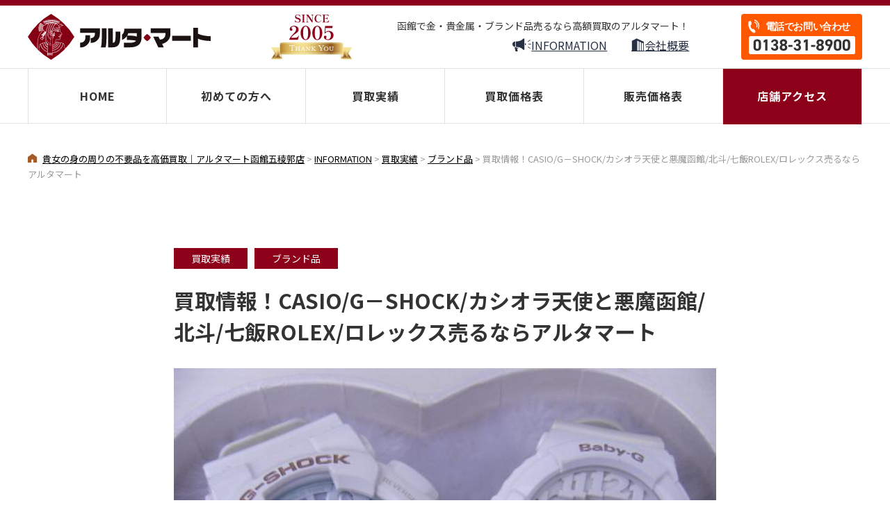

--- FILE ---
content_type: text/html; charset=UTF-8
request_url: https://altamart.jp/buy/%E8%B2%B7%E5%8F%96%E6%83%85%E5%A0%B1%EF%BC%81casiog%EF%BC%8Dshock%E3%82%AB%E3%82%B7%E3%82%AA%E3%83%A9%E5%A4%A9%E4%BD%BF%E3%81%A8%E6%82%AA%E9%AD%94%E5%87%BD%E9%A4%A8%E5%8C%97%E6%96%97%E4%B8%83/
body_size: 13535
content:
<!DOCTYPE html>
<html lang="ja" prefix="og: https://ogp.me/ns#">
<head>
  <!-- 共通のものを定義しておく部分 -->

<!-- 共通部分 -->
<meta charset="UTF-8">
<meta name="viewport" content="width=device-width,initial-scale=1">
<meta name=”keywords” content="函館,五稜郭,高価買取,現金化,リサイクルショップ,金券ショップ
">


<link rel="preconnect" href="https://fonts.googleapis.com">
<link rel="preconnect" href="https://fonts.gstatic.com" crossorigin>
<link href="https://fonts.googleapis.com/css2?family=Lato:wght@300&family=Noto+Sans+JP:wght@300;400;500;600;700;800;900&family=Oswald:wght@700&family=Poppins:wght@500&family=Shippori+Mincho:wght@400;500;600;700&family=Noto+Serif+JP:wght@500;600;700&display=swap" rel="stylesheet">

<!-- Google tag (gtag.js) -->
<script async src="https://www.googletagmanager.com/gtag/js?id=G-F7WPDFC6HT"></script>
<script>
  window.dataLayer = window.dataLayer || [];
  function gtag(){dataLayer.push(arguments);}
  gtag('js', new Date());

  gtag('config', 'G-F7WPDFC6HT');
</script>
<script>
	(function(i,s,o,g,r,a,m){i['GoogleAnalyticsObject']=r;i[r]=i[r]||function(){
	(i[r].q=i[r].q||[]).push(arguments)},i[r].l=1*new Date();a=s.createElement(o),
	m=s.getElementsByTagName(o)[0];a.async=1;a.src=g;m.parentNode.insertBefore(a,m)
	})(window,document,'script','https://www.google-analytics.com/analytics.js','ga');
	ga('create', 'UA-82279219-1', 'auto');
	ga('send', 'pageview');
	</script>  <meta name='robots' content='index, follow, max-image-preview:large, max-snippet:-1, max-video-preview:-1' />

	<!-- This site is optimized with the Yoast SEO plugin v25.8 - https://yoast.com/wordpress/plugins/seo/ -->
	<title>買取情報！CASIO/G－SHOCK/カシオラ天使と悪魔函館/北斗/七飯ROLEX/ロレックス売るならアルタマート - 貴女の身の周りの不要品を高価買取｜アルタマート函館五稜郭店</title>
	<link rel="canonical" href="https://altamart.jp/buy/買取情報！casiog－shockカシオラ天使と悪魔函館北斗七/" />
	<meta property="og:locale" content="ja_JP" />
	<meta property="og:type" content="article" />
	<meta property="og:title" content="買取情報！CASIO/G－SHOCK/カシオラ天使と悪魔函館/北斗/七飯ROLEX/ロレックス売るならアルタマート - 貴女の身の周りの不要品を高価買取｜アルタマート函館五稜郭店" />
	<meta property="og:description" content="こんにちわ。アルタマートです。 本日のお買取り情報です。 &nbsp; カシオ ラバーズコレクション　2012年 LOV-12A-7AJR 天使と悪魔 ホワイト ブランド：CASIO/G－SHOCK（カシオ/ジーショック [&hellip;]" />
	<meta property="og:url" content="https://altamart.jp/buy/買取情報！casiog－shockカシオラ天使と悪魔函館北斗七/" />
	<meta property="og:site_name" content="貴女の身の周りの不要品を高価買取｜アルタマート函館五稜郭店" />
	<meta property="article:published_time" content="2016-07-12T06:17:55+00:00" />
	<meta property="article:modified_time" content="2022-05-30T00:36:51+00:00" />
	<meta property="og:image" content="https://altamart.jp/wp-content/uploads/2016/07/20141107000501.jpg" />
	<meta property="og:image:width" content="600" />
	<meta property="og:image:height" content="450" />
	<meta property="og:image:type" content="image/jpeg" />
	<meta name="author" content="hakoreco_admin" />
	<meta name="twitter:card" content="summary_large_image" />
	<meta name="twitter:label1" content="執筆者" />
	<meta name="twitter:data1" content="hakoreco_admin" />
	<script type="application/ld+json" class="yoast-schema-graph">{"@context":"https://schema.org","@graph":[{"@type":"Article","@id":"https://altamart.jp/buy/%e8%b2%b7%e5%8f%96%e6%83%85%e5%a0%b1%ef%bc%81casiog%ef%bc%8dshock%e3%82%ab%e3%82%b7%e3%82%aa%e3%83%a9%e5%a4%a9%e4%bd%bf%e3%81%a8%e6%82%aa%e9%ad%94%e5%87%bd%e9%a4%a8%e5%8c%97%e6%96%97%e4%b8%83/#article","isPartOf":{"@id":"https://altamart.jp/buy/%e8%b2%b7%e5%8f%96%e6%83%85%e5%a0%b1%ef%bc%81casiog%ef%bc%8dshock%e3%82%ab%e3%82%b7%e3%82%aa%e3%83%a9%e5%a4%a9%e4%bd%bf%e3%81%a8%e6%82%aa%e9%ad%94%e5%87%bd%e9%a4%a8%e5%8c%97%e6%96%97%e4%b8%83/"},"author":{"name":"hakoreco_admin","@id":"https://altamart.jp/#/schema/person/fa388d7fa8995a42300ec0c5ad683c6a"},"headline":"買取情報！CASIO/G－SHOCK/カシオラ天使と悪魔函館/北斗/七飯ROLEX/ロレックス売るならアルタマート","datePublished":"2016-07-12T06:17:55+00:00","dateModified":"2022-05-30T00:36:51+00:00","mainEntityOfPage":{"@id":"https://altamart.jp/buy/%e8%b2%b7%e5%8f%96%e6%83%85%e5%a0%b1%ef%bc%81casiog%ef%bc%8dshock%e3%82%ab%e3%82%b7%e3%82%aa%e3%83%a9%e5%a4%a9%e4%bd%bf%e3%81%a8%e6%82%aa%e9%ad%94%e5%87%bd%e9%a4%a8%e5%8c%97%e6%96%97%e4%b8%83/"},"wordCount":24,"commentCount":0,"publisher":{"@id":"https://altamart.jp/#organization"},"image":{"@id":"https://altamart.jp/buy/%e8%b2%b7%e5%8f%96%e6%83%85%e5%a0%b1%ef%bc%81casiog%ef%bc%8dshock%e3%82%ab%e3%82%b7%e3%82%aa%e3%83%a9%e5%a4%a9%e4%bd%bf%e3%81%a8%e6%82%aa%e9%ad%94%e5%87%bd%e9%a4%a8%e5%8c%97%e6%96%97%e4%b8%83/#primaryimage"},"thumbnailUrl":"https://altamart.jp/wp-content/uploads/2016/07/20141107000501.jpg","articleSection":["ブランド品","買取実績"],"inLanguage":"ja","potentialAction":[{"@type":"CommentAction","name":"Comment","target":["https://altamart.jp/buy/%e8%b2%b7%e5%8f%96%e6%83%85%e5%a0%b1%ef%bc%81casiog%ef%bc%8dshock%e3%82%ab%e3%82%b7%e3%82%aa%e3%83%a9%e5%a4%a9%e4%bd%bf%e3%81%a8%e6%82%aa%e9%ad%94%e5%87%bd%e9%a4%a8%e5%8c%97%e6%96%97%e4%b8%83/#respond"]}]},{"@type":"WebPage","@id":"https://altamart.jp/buy/%e8%b2%b7%e5%8f%96%e6%83%85%e5%a0%b1%ef%bc%81casiog%ef%bc%8dshock%e3%82%ab%e3%82%b7%e3%82%aa%e3%83%a9%e5%a4%a9%e4%bd%bf%e3%81%a8%e6%82%aa%e9%ad%94%e5%87%bd%e9%a4%a8%e5%8c%97%e6%96%97%e4%b8%83/","url":"https://altamart.jp/buy/%e8%b2%b7%e5%8f%96%e6%83%85%e5%a0%b1%ef%bc%81casiog%ef%bc%8dshock%e3%82%ab%e3%82%b7%e3%82%aa%e3%83%a9%e5%a4%a9%e4%bd%bf%e3%81%a8%e6%82%aa%e9%ad%94%e5%87%bd%e9%a4%a8%e5%8c%97%e6%96%97%e4%b8%83/","name":"買取情報！CASIO/G－SHOCK/カシオラ天使と悪魔函館/北斗/七飯ROLEX/ロレックス売るならアルタマート - 貴女の身の周りの不要品を高価買取｜アルタマート函館五稜郭店","isPartOf":{"@id":"https://altamart.jp/#website"},"primaryImageOfPage":{"@id":"https://altamart.jp/buy/%e8%b2%b7%e5%8f%96%e6%83%85%e5%a0%b1%ef%bc%81casiog%ef%bc%8dshock%e3%82%ab%e3%82%b7%e3%82%aa%e3%83%a9%e5%a4%a9%e4%bd%bf%e3%81%a8%e6%82%aa%e9%ad%94%e5%87%bd%e9%a4%a8%e5%8c%97%e6%96%97%e4%b8%83/#primaryimage"},"image":{"@id":"https://altamart.jp/buy/%e8%b2%b7%e5%8f%96%e6%83%85%e5%a0%b1%ef%bc%81casiog%ef%bc%8dshock%e3%82%ab%e3%82%b7%e3%82%aa%e3%83%a9%e5%a4%a9%e4%bd%bf%e3%81%a8%e6%82%aa%e9%ad%94%e5%87%bd%e9%a4%a8%e5%8c%97%e6%96%97%e4%b8%83/#primaryimage"},"thumbnailUrl":"https://altamart.jp/wp-content/uploads/2016/07/20141107000501.jpg","datePublished":"2016-07-12T06:17:55+00:00","dateModified":"2022-05-30T00:36:51+00:00","breadcrumb":{"@id":"https://altamart.jp/buy/%e8%b2%b7%e5%8f%96%e6%83%85%e5%a0%b1%ef%bc%81casiog%ef%bc%8dshock%e3%82%ab%e3%82%b7%e3%82%aa%e3%83%a9%e5%a4%a9%e4%bd%bf%e3%81%a8%e6%82%aa%e9%ad%94%e5%87%bd%e9%a4%a8%e5%8c%97%e6%96%97%e4%b8%83/#breadcrumb"},"inLanguage":"ja","potentialAction":[{"@type":"ReadAction","target":["https://altamart.jp/buy/%e8%b2%b7%e5%8f%96%e6%83%85%e5%a0%b1%ef%bc%81casiog%ef%bc%8dshock%e3%82%ab%e3%82%b7%e3%82%aa%e3%83%a9%e5%a4%a9%e4%bd%bf%e3%81%a8%e6%82%aa%e9%ad%94%e5%87%bd%e9%a4%a8%e5%8c%97%e6%96%97%e4%b8%83/"]}]},{"@type":"ImageObject","inLanguage":"ja","@id":"https://altamart.jp/buy/%e8%b2%b7%e5%8f%96%e6%83%85%e5%a0%b1%ef%bc%81casiog%ef%bc%8dshock%e3%82%ab%e3%82%b7%e3%82%aa%e3%83%a9%e5%a4%a9%e4%bd%bf%e3%81%a8%e6%82%aa%e9%ad%94%e5%87%bd%e9%a4%a8%e5%8c%97%e6%96%97%e4%b8%83/#primaryimage","url":"https://altamart.jp/wp-content/uploads/2016/07/20141107000501.jpg","contentUrl":"https://altamart.jp/wp-content/uploads/2016/07/20141107000501.jpg","width":600,"height":450},{"@type":"BreadcrumbList","@id":"https://altamart.jp/buy/%e8%b2%b7%e5%8f%96%e6%83%85%e5%a0%b1%ef%bc%81casiog%ef%bc%8dshock%e3%82%ab%e3%82%b7%e3%82%aa%e3%83%a9%e5%a4%a9%e4%bd%bf%e3%81%a8%e6%82%aa%e9%ad%94%e5%87%bd%e9%a4%a8%e5%8c%97%e6%96%97%e4%b8%83/#breadcrumb","itemListElement":[{"@type":"ListItem","position":1,"name":"ホーム","item":"https://altamart.jp/"},{"@type":"ListItem","position":2,"name":"INFORMATION","item":"https://altamart.jp/information/"},{"@type":"ListItem","position":3,"name":"買取情報！CASIO/G－SHOCK/カシオラ天使と悪魔函館/北斗/七飯ROLEX/ロレックス売るならアルタマート"}]},{"@type":"WebSite","@id":"https://altamart.jp/#website","url":"https://altamart.jp/","name":"貴女の身の周りの不要品を高価買取｜アルタマート函館五稜郭店","description":"アルタマートの買取はブランド品、金プラチナ、お酒、金券、切手、株主優待券の６品目。店舗は市電「五稜郭公園前」徒歩１分ミスタードーナツとなり。来店客の女性比率９３％、女性店長が査定からお支払いまですべて対応しますので安心してご来店ください。","publisher":{"@id":"https://altamart.jp/#organization"},"potentialAction":[{"@type":"SearchAction","target":{"@type":"EntryPoint","urlTemplate":"https://altamart.jp/?s={search_term_string}"},"query-input":{"@type":"PropertyValueSpecification","valueRequired":true,"valueName":"search_term_string"}}],"inLanguage":"ja"},{"@type":"Organization","@id":"https://altamart.jp/#organization","name":"貴女の身の周りの不要品を高価買取｜アルタマート函館五稜郭店","url":"https://altamart.jp/","logo":{"@type":"ImageObject","inLanguage":"ja","@id":"https://altamart.jp/#/schema/logo/image/","url":"https://altamart.jp/wp-content/uploads/2022/06/OGimage.png","contentUrl":"https://altamart.jp/wp-content/uploads/2022/06/OGimage.png","width":1200,"height":630,"caption":"貴女の身の周りの不要品を高価買取｜アルタマート函館五稜郭店"},"image":{"@id":"https://altamart.jp/#/schema/logo/image/"}},{"@type":"Person","@id":"https://altamart.jp/#/schema/person/fa388d7fa8995a42300ec0c5ad683c6a","name":"hakoreco_admin","image":{"@type":"ImageObject","inLanguage":"ja","@id":"https://altamart.jp/#/schema/person/image/","url":"https://secure.gravatar.com/avatar/4a27fabb6add2f551136cd4358e377de2a052054defaab23ae2fdade71e05b37?s=96&d=mm&r=g","contentUrl":"https://secure.gravatar.com/avatar/4a27fabb6add2f551136cd4358e377de2a052054defaab23ae2fdade71e05b37?s=96&d=mm&r=g","caption":"hakoreco_admin"},"url":"https://altamart.jp/author/hakoreco_admin/"}]}</script>
	<!-- / Yoast SEO plugin. -->


<link rel='dns-prefetch' href='//ajax.googleapis.com' />
<link rel='dns-prefetch' href='//cdn.jsdelivr.net' />
<link rel='dns-prefetch' href='//cdnjs.cloudflare.com' />
<link rel="alternate" type="application/rss+xml" title="貴女の身の周りの不要品を高価買取｜アルタマート函館五稜郭店 &raquo; 買取情報！CASIO/G－SHOCK/カシオラ天使と悪魔函館/北斗/七飯ROLEX/ロレックス売るならアルタマート のコメントのフィード" href="https://altamart.jp/buy/%e8%b2%b7%e5%8f%96%e6%83%85%e5%a0%b1%ef%bc%81casiog%ef%bc%8dshock%e3%82%ab%e3%82%b7%e3%82%aa%e3%83%a9%e5%a4%a9%e4%bd%bf%e3%81%a8%e6%82%aa%e9%ad%94%e5%87%bd%e9%a4%a8%e5%8c%97%e6%96%97%e4%b8%83/feed/" />
<link rel="alternate" title="oEmbed (JSON)" type="application/json+oembed" href="https://altamart.jp/wp-json/oembed/1.0/embed?url=https%3A%2F%2Faltamart.jp%2Fbuy%2F%25e8%25b2%25b7%25e5%258f%2596%25e6%2583%2585%25e5%25a0%25b1%25ef%25bc%2581casiog%25ef%25bc%258dshock%25e3%2582%25ab%25e3%2582%25b7%25e3%2582%25aa%25e3%2583%25a9%25e5%25a4%25a9%25e4%25bd%25bf%25e3%2581%25a8%25e6%2582%25aa%25e9%25ad%2594%25e5%2587%25bd%25e9%25a4%25a8%25e5%258c%2597%25e6%2596%2597%25e4%25b8%2583%2F" />
<link rel="alternate" title="oEmbed (XML)" type="text/xml+oembed" href="https://altamart.jp/wp-json/oembed/1.0/embed?url=https%3A%2F%2Faltamart.jp%2Fbuy%2F%25e8%25b2%25b7%25e5%258f%2596%25e6%2583%2585%25e5%25a0%25b1%25ef%25bc%2581casiog%25ef%25bc%258dshock%25e3%2582%25ab%25e3%2582%25b7%25e3%2582%25aa%25e3%2583%25a9%25e5%25a4%25a9%25e4%25bd%25bf%25e3%2581%25a8%25e6%2582%25aa%25e9%25ad%2594%25e5%2587%25bd%25e9%25a4%25a8%25e5%258c%2597%25e6%2596%2597%25e4%25b8%2583%2F&#038;format=xml" />
<style id='wp-img-auto-sizes-contain-inline-css' type='text/css'>
img:is([sizes=auto i],[sizes^="auto," i]){contain-intrinsic-size:3000px 1500px}
/*# sourceURL=wp-img-auto-sizes-contain-inline-css */
</style>
<style id='wp-emoji-styles-inline-css' type='text/css'>

	img.wp-smiley, img.emoji {
		display: inline !important;
		border: none !important;
		box-shadow: none !important;
		height: 1em !important;
		width: 1em !important;
		margin: 0 0.07em !important;
		vertical-align: -0.1em !important;
		background: none !important;
		padding: 0 !important;
	}
/*# sourceURL=wp-emoji-styles-inline-css */
</style>
<style id='wp-block-library-inline-css' type='text/css'>
:root{--wp-block-synced-color:#7a00df;--wp-block-synced-color--rgb:122,0,223;--wp-bound-block-color:var(--wp-block-synced-color);--wp-editor-canvas-background:#ddd;--wp-admin-theme-color:#007cba;--wp-admin-theme-color--rgb:0,124,186;--wp-admin-theme-color-darker-10:#006ba1;--wp-admin-theme-color-darker-10--rgb:0,107,160.5;--wp-admin-theme-color-darker-20:#005a87;--wp-admin-theme-color-darker-20--rgb:0,90,135;--wp-admin-border-width-focus:2px}@media (min-resolution:192dpi){:root{--wp-admin-border-width-focus:1.5px}}.wp-element-button{cursor:pointer}:root .has-very-light-gray-background-color{background-color:#eee}:root .has-very-dark-gray-background-color{background-color:#313131}:root .has-very-light-gray-color{color:#eee}:root .has-very-dark-gray-color{color:#313131}:root .has-vivid-green-cyan-to-vivid-cyan-blue-gradient-background{background:linear-gradient(135deg,#00d084,#0693e3)}:root .has-purple-crush-gradient-background{background:linear-gradient(135deg,#34e2e4,#4721fb 50%,#ab1dfe)}:root .has-hazy-dawn-gradient-background{background:linear-gradient(135deg,#faaca8,#dad0ec)}:root .has-subdued-olive-gradient-background{background:linear-gradient(135deg,#fafae1,#67a671)}:root .has-atomic-cream-gradient-background{background:linear-gradient(135deg,#fdd79a,#004a59)}:root .has-nightshade-gradient-background{background:linear-gradient(135deg,#330968,#31cdcf)}:root .has-midnight-gradient-background{background:linear-gradient(135deg,#020381,#2874fc)}:root{--wp--preset--font-size--normal:16px;--wp--preset--font-size--huge:42px}.has-regular-font-size{font-size:1em}.has-larger-font-size{font-size:2.625em}.has-normal-font-size{font-size:var(--wp--preset--font-size--normal)}.has-huge-font-size{font-size:var(--wp--preset--font-size--huge)}.has-text-align-center{text-align:center}.has-text-align-left{text-align:left}.has-text-align-right{text-align:right}.has-fit-text{white-space:nowrap!important}#end-resizable-editor-section{display:none}.aligncenter{clear:both}.items-justified-left{justify-content:flex-start}.items-justified-center{justify-content:center}.items-justified-right{justify-content:flex-end}.items-justified-space-between{justify-content:space-between}.screen-reader-text{border:0;clip-path:inset(50%);height:1px;margin:-1px;overflow:hidden;padding:0;position:absolute;width:1px;word-wrap:normal!important}.screen-reader-text:focus{background-color:#ddd;clip-path:none;color:#444;display:block;font-size:1em;height:auto;left:5px;line-height:normal;padding:15px 23px 14px;text-decoration:none;top:5px;width:auto;z-index:100000}html :where(.has-border-color){border-style:solid}html :where([style*=border-top-color]){border-top-style:solid}html :where([style*=border-right-color]){border-right-style:solid}html :where([style*=border-bottom-color]){border-bottom-style:solid}html :where([style*=border-left-color]){border-left-style:solid}html :where([style*=border-width]){border-style:solid}html :where([style*=border-top-width]){border-top-style:solid}html :where([style*=border-right-width]){border-right-style:solid}html :where([style*=border-bottom-width]){border-bottom-style:solid}html :where([style*=border-left-width]){border-left-style:solid}html :where(img[class*=wp-image-]){height:auto;max-width:100%}:where(figure){margin:0 0 1em}html :where(.is-position-sticky){--wp-admin--admin-bar--position-offset:var(--wp-admin--admin-bar--height,0px)}@media screen and (max-width:600px){html :where(.is-position-sticky){--wp-admin--admin-bar--position-offset:0px}}
/*wp_block_styles_on_demand_placeholder:697f99c20d1cb*/
/*# sourceURL=wp-block-library-inline-css */
</style>
<style id='classic-theme-styles-inline-css' type='text/css'>
/*! This file is auto-generated */
.wp-block-button__link{color:#fff;background-color:#32373c;border-radius:9999px;box-shadow:none;text-decoration:none;padding:calc(.667em + 2px) calc(1.333em + 2px);font-size:1.125em}.wp-block-file__button{background:#32373c;color:#fff;text-decoration:none}
/*# sourceURL=/wp-includes/css/classic-themes.min.css */
</style>
<link rel='stylesheet' id='font-awesome-css' href='//cdnjs.cloudflare.com/ajax/libs/font-awesome/5.15.4/css/all.min.css?ver=5.15.4' type='text/css' media='all' />
<link rel='stylesheet' id='common-css-css' href='https://altamart.jp/wp-content/themes/altamart-theme/assets/css/common.css?ver=1.0.0' type='text/css' media='all' />
<link rel='stylesheet' id='single-css-css' href='https://altamart.jp/wp-content/themes/altamart-theme/assets/css/pages/single.css?ver=1.0.0' type='text/css' media='all' />
<script type="text/javascript" src="//cdn.jsdelivr.net/npm/viewport-extra@1.0.4/dist/viewport-extra.min.js?ver=1.0.4" id="viewport-extra-js"></script>
<link rel="https://api.w.org/" href="https://altamart.jp/wp-json/" /><link rel="alternate" title="JSON" type="application/json" href="https://altamart.jp/wp-json/wp/v2/posts/3792" /><link rel="EditURI" type="application/rsd+xml" title="RSD" href="https://altamart.jp/xmlrpc.php?rsd" />
<meta name="generator" content="WordPress 6.9" />
<link rel='shortlink' href='https://altamart.jp/?p=3792' />
<link rel="icon" href="https://altamart.jp/wp-content/uploads/2022/08/cropped-cropped-ファビコンベース320320-–-2-32x32.png" sizes="32x32" />
<link rel="icon" href="https://altamart.jp/wp-content/uploads/2022/08/cropped-cropped-ファビコンベース320320-–-2-192x192.png" sizes="192x192" />
<link rel="apple-touch-icon" href="https://altamart.jp/wp-content/uploads/2022/08/cropped-cropped-ファビコンベース320320-–-2-180x180.png" />
<meta name="msapplication-TileImage" content="https://altamart.jp/wp-content/uploads/2022/08/cropped-cropped-ファビコンベース320320-–-2-270x270.png" />
</head>
<body>
  <div class="p-navBg"></div><!-- /.p-navBg -->
  <header id="head" class="l-header p-header js-header is-white">
    <div class="l-header__inner p-header__inner l-wrapper01">
      <h1 class="p-header__logo"><a href="https://altamart.jp/"><img src="https://altamart.jp/wp-content/themes/altamart-theme/assets/images/common/img_common_logo_01.svg" alt="ご不要のブランド品、金プラチナ、お酒、金券、切手、株主優待券を高価買取｜アルタマート函館五稜郭店"></a></h1><!-- /.p-header__logo -->
      <div class="p-header__since">
        <img src="https://altamart.jp/wp-content/themes/altamart-theme/assets/images/common/img_head_02.png" alt="SINCE2005">
      </div><!-- /.p-header__since -->
      <div class="p-header__nav">
        <p class="ttl">函館で金・貴金属・ブランド品売るなら高額買取のアルタマート！</p><!-- /.ttl -->
        <ul class="p-nav01">
          <li class="p-nav01__list"><a href="https://altamart.jp/information/"><span class="icon"><i class="ico ico-speaker"></i><!-- /.ico ico-speaker --></span><span class="text">INFORMATION</span><!-- /text --><!-- /.icon --></a></li><!-- /.p-nav01__list -->
          <li class="p-nav01__list"><a href="#company"><span class="icon"><i class="ico ico-building"></i></span><span class="text">会社概要</span><!-- /.text --><!-- /.icon --></a></li><!-- /.p-nav01__list -->
        </ul><!-- /.p-nav01 -->
      </div><!-- /.p-header__nav -->
      <div class="p-header__contact">
        <!-- <div class="bnr">
          <a href="https://lin.ee/VkKP2Fw" target="_blank"><img src="https://altamart.jp/wp-content/themes/altamart-theme/assets/images/common/img_header_bnr_01.svg" alt="ご自宅からLINE査定"></a>
        </div>/.bnr -->
        <div class="bnr is-tel">
          <a href="tel:0138318900"><img src="https://altamart.jp/wp-content/themes/altamart-theme/assets/images/common/img_header_bnr_02.svg" alt="今すぐ気軽に電話査定"></a>
        </div><!-- /.bnr -->
        <a href="#head" class="c-goTop02 js-goTop">
          <img src="https://altamart.jp/wp-content/themes/altamart-theme/assets/images/common/img_common_goTop.svg" alt="">
        </a>
      </div><!-- /.p-header__contact -->
    </div><!-- /.l-header__inner -->
    <nav class="p-nav02 js-nav">
      <ul class="globalNav l-wrapper01">
        <li class="listItem"><a href="https://altamart.jp">HOME</a></li><!-- /.listItem -->
        <li class="listItem"><a href="https://altamart.jp/beginner/">初めての方へ</a></li><!-- /.listItem -->
        <li class="listItem"><a href="https://altamart.jp/category/buy/">買取実績</a></li><!-- /.listItem -->
        <li class="listItem"><a href="https://altamart.jp/price-list/">買取価格表</a></li><!-- /.listItem -->
        <li class="listItem"><a href="https://altamart.jp/price-list/#buy">販売価格表</a></li><!-- /.listItem -->
        <li class="listItem is-access"><a href="#shopInfo">店舗アクセス</a></li><!-- /.listItem -->
      </ul><!-- /.mainNav -->

      <ul class="p-nav01 u-pc-hide">
        <li class="p-nav01__list"><a href="https://altamart.jp/information/"><span class="icon"><i class="ico ico-speaker"></i><!-- /.ico ico-speaker --></span><span class="text">INFORMATION</span><!-- /text --><!-- /.icon --></a></li><!-- /.p-nav01__list -->
        <li class="p-nav01__list"><a href="#company"><span class="icon"><i class="ico ico-building"></i></span><span class="text">会社概要</span><!-- /.text --><!-- /.icon --></a></li><!-- /.p-nav01__list -->
        </ul><!-- /.p-nav01 -->
      <div class="p-copy is-nav u-pc-hide">
        <div class="privacy"><a href="https://altamart.jp/privacy">プライバシーポリシー</a></div><!-- /.privacy -->
        <p class="copy">Copyright (C) ALTA-MART. All rights reserved</p><!-- /.copy -->
      </div><!-- /.p-copy -->
    </nav><!-- /.p-nav -->
    <div class="p-header__toggle js-toggle">
      <span class="barWrap">
        <span class="bar"></span><span class="bar"></span><span class="bar"></span>
      </span><!-- /.barWrap -->
      <span class="text"></span><!-- /.text -->
    </div><!-- /.p-header__toggle js-toggle -->
  </header><!-- /.l-header .p-header -->
  <div class="p-navmenuBg"></div><!-- /.menuBg -->  <main class="mainContents">
    <div class="p-bread breadcrumbs l-wrapper01" typeof="BreadcrumbList" vocab="https://schema.org/">
        <!-- Breadcrumb NavXT 7.2.0 -->
<span property="itemListElement" typeof="ListItem"><a property="item" typeof="WebPage" title="貴女の身の周りの不要品を高価買取｜アルタマート函館五稜郭店へ移動する" href="https://altamart.jp" class="home" ><span property="name">貴女の身の周りの不要品を高価買取｜アルタマート函館五稜郭店</span></a><meta property="position" content="1"></span> &gt; <span property="itemListElement" typeof="ListItem"><a property="item" typeof="WebPage" title="INFORMATIONへ移動する" href="https://altamart.jp/information/" class="post-root post post-post" ><span property="name">INFORMATION</span></a><meta property="position" content="2"></span> &gt; <span property="itemListElement" typeof="ListItem"><a property="item" typeof="WebPage" title="Go to the 買取実績 カテゴリー archives." href="https://altamart.jp/category/buy/" class="taxonomy category" ><span property="name">買取実績</span></a><meta property="position" content="3"></span> &gt; <span property="itemListElement" typeof="ListItem"><a property="item" typeof="WebPage" title="Go to the ブランド品 カテゴリー archives." href="https://altamart.jp/category/buy/brand/" class="taxonomy category" ><span property="name">ブランド品</span></a><meta property="position" content="4"></span> &gt; <span property="itemListElement" typeof="ListItem"><span property="name" class="post post-post current-item">買取情報！CASIO/G－SHOCK/カシオラ天使と悪魔函館/北斗/七飯ROLEX/ロレックス売るならアルタマート</span><meta property="url" content="https://altamart.jp/buy/%e8%b2%b7%e5%8f%96%e6%83%85%e5%a0%b1%ef%bc%81casiog%ef%bc%8dshock%e3%82%ab%e3%82%b7%e3%82%aa%e3%83%a9%e5%a4%a9%e4%bd%bf%e3%81%a8%e6%82%aa%e9%ad%94%e5%87%bd%e9%a4%a8%e5%8c%97%e6%96%97%e4%b8%83/"><meta property="position" content="5"></span>      </div>
    <article class="single">

      <header class="single__header">

        <ul class="p-editor01__cat">
          <li>買取実績</li><li>ブランド品</li>        </ul>
        <h1 class="single__ttl">
          買取情報！CASIO/G－SHOCK/カシオラ天使と悪魔函館/北斗/七飯ROLEX/ロレックス売るならアルタマート        </h1>
        <!-- /.single__ttl -->
      </header>
      <!-- /.single__header -->
                  <div class="p-editor01__thumbnail"> <img src="https://altamart.jp/wp-content/uploads/2016/07/20141107000501.jpg"> </div>
            <div class="p-editor01">
        <div class="p-editor01__inner">
                    <dl class="p-editor01__condition">
                                                          <dt class="heading">商品ランク：</dt><!-- /.heading -->
              <dd class="detail">B【おすすめ】</dd><!-- /.detail -->
                                          <dt class="heading">買取ランク：</dt><!-- /.heading -->
              <dd class="detail">B【普通中古】</dd><!-- /.detail -->
                                                      </dl><!-- /.p-editor01__condition -->
          <p>こんにちわ。アルタマートです。</p>
<p>本日のお買取り情報です。</p>
<p>&nbsp;</p>
<p>カシオ ラバーズコレクション　2012年 LOV-12A-7AJR 天使と悪魔 ホワイト</p>
<p>ブランド：CASIO/G－SHOCK（カシオ/ジーショック）</p>
<p>商品状態：USED品</p>
<p>&nbsp;</p>
<p>G-SHOCKのペアウォッチが入荷致しました。</p>
<p>&nbsp;</p>
<p>当店、アルタマートでは、お買取査定は無料となっております。</p>
<p>&nbsp;</p>
<p>金・プラチナ・ダイヤモンド・時計・貴金属・ブランド品・洋服・靴・バッグ・小物・アクセサリー・香水・コスメ等々、お買取査定は無料です！お気軽にお尋ね下さい！</p>
<p>みなさまのご来店、お待ち致しております。</p>
<p>&nbsp;</p>
<p>アルタ・マート【五稜郭店】</p>
<p>ブログ担当　村上</p>
<p>&nbsp;</p>
<p>函館・北斗・七飯近郊エリアの皆さまへ　あなたのご自宅に眠るお宝お売りください。</p>
<p>買取＆換金＆売却　売る！買う！売りたい！買いたい！リサイクル大好き人間大集合！</p>
<p>急な出費！いますぐ現金必要な方、遺品整理、生前整理なんでもご相談ください。【秘密厳守】</p>
<p>函館市内２店舗は函館市電停留所「函館駅前」「五稜郭公園前」のすぐ目の前</p>
<p>もちろん駐車場完備！ご来店に便利な当店を是非ご利用ください。</p>
<p>&nbsp;</p>
<p>〒０４０－００６３</p>
<p>北海道函館市若松町7番１７号</p>
<p>なんでも鑑定お宝リサイクル　アルタ・マート【函館駅前店】</p>
<p>TEL：０１３８－２４－２０００ ●FAX：０１３８－２４－２０２０</p>
<p>【営業時間】平日９：００～１８：００　土曜日１０：：００～１６：００</p>
<p>【定 休 日】日曜日・祝日 最寄り駅　函館市電「函館駅前」徒歩1分（駅前郵便局となり）</p>
<p>駐車場　大原学園隣接エッセ月極駐車場のとなりの空き地スペースをご利用下さい。</p>
<p>&nbsp;</p>
<p>〒０４０－０００１</p>
<p>北海道函館市本町２５番１４号</p>
<p>なんでも鑑定お宝リサイクル　アルタ・マート【五稜郭店】</p>
<p>TEL：０１３８－３１－８９００ ●FAX：０１３８－３１－８８９９</p>
<p>【営業時間】平日１０：００～１９：００　土曜日１０：：００～１７：００</p>
<p>【定 休 日】日曜日・祝日 最寄り駅　函館市電「五稜郭公園前」徒歩1分（ミスタードーナツとなり）</p>
<p>駐車場　五稜郭ビルパーキング　原田パーキング　その他近隣駐車場をご利用ください。</p>
<p>■□■□■□■□■□■□■□■□■□■□■□■□■□■□■□■□■□■□■□■□■□■□■□■□■□■□■□■□■□■□■□■□■□■□</p>
<p>【出張買取エリア】</p>
<p>函館市・北斗市・七飯町・鹿部町・森町・八雲町・長万部町・今金町・乙部町</p>
<p>せたな町・厚沢部町・江差町・上ノ国町・松前町・福島町・知内町・木古内町</p>
           </div>
        <!-- /.p-editor01__inner -->
      </div>
      <!-- /.p-editor01 -->
      <div class="single__meta">
                  <p class="single__date"><time datetime="2016-07-12">2016年07月12日</time></p>
          <!-- /.date -->
      </div>
      <!-- /.single__meta -->

          </article>
            <div class="p-paging01">
          <div class="p-paging01__inner">
                          <a href="https://altamart.jp/buy/chanel%e3%82%b7%e3%83%a3%e3%83%8d%e3%83%ab%e3%80%80%e3%82%ad%e3%83%a3%e3%83%93%e3%82%a2%e3%82%b9%e3%82%ad%e3%83%b3%e3%80%80%e3%82%b7%e3%83%a7%e3%83%ab%e3%83%80%e3%83%bc%e3%83%90%e3%83%83%e3%82%b0-2/" class="p-paging01__item is-prev">
                <div class="p-paging01__detail">
                  <p class="p-paging01__ttl">
                    買取情報！CHANEL/シャネルキャビアスキンショルダー函館/北斗/七飯ブランドバッ… </p>
                  <div class="p-paging01__date">
                    2016,07.12                  </div>
                </div>
                <div class="p-paging01__thumb">
                                      <img src="https://altamart.jp/wp-content/uploads/2016/07/2015073000036-150x150.jpg" alt="">
                                </div>
              </a>
                                            <a href="https://altamart.jp/buy/%e8%b2%b7%e5%8f%96%e6%83%85%e5%a0%b1%ef%bc%81gucci%e3%82%b0%e3%83%83%e3%83%81%e3%83%ac%e3%83%87%e3%82%a3%e3%83%bc%e3%82%b9%e3%83%90%e3%83%b3%e3%82%b0%e3%83%ab%e8%85%95%e6%99%82%e8%a8%88%e5%87%bd/" class="p-paging01__item is-next">
                  <div class="p-paging01__detail">
                    <p class="p-paging01__ttl">
                      買取情報！GUCCI/グッチレディースバングル腕時計函館/北斗/七飯ROLEX/ロレ…</p>
                    <div class="p-paging01__date">
                      2016,07.12                    </div>
                  </div>
                <div class="p-paging01__thumb">
                                      <img src="https://altamart.jp/wp-content/uploads/2016/07/20140212000041-150x150.jpg" alt="">
                                  </div>
            </a>
                  </div>
        <!-- <div class="single__return">
         <a class="btn c-button01 is-m is-cmn_color-01 is-gosick" href="https://altamart.jp/category/buy/">一覧に戻る</a>
        </div> -->
            <div class="single__return">
        <a class="btn c-button01 is-m is-cmn_color-01 is-gosick" href="https://altamart.jp/category/buy/">
          一覧に戻る
        </a>
      </div>

      </div>
        <section class="p-flow">
  <div class="p-flow__inner">
    <h2 class="p-flow__ttl c-heading01">
      <span class="ja">査定からお支払いまでの流れ</span>
      <span class="en">ASSESSMENT STEPS</span><!-- /.en -->
    </h2><!-- /.flow__ttl -->
    <div class="p-flow__list">
      <div class="c-card03">
        <h3 class="c-card03__ttl">
          <span class="step">
            <span class="step__ttl">STEP</span><!-- /.step__ttl -->
            <span class="step__no">01</span><!-- /.step__no -->
          </span><!-- /.step -->
          <span class="ttl">ご来店</span><!-- /.ttl -->
        </h3><!-- /.c-card03__ttl -->
        <div class="c-card03__img"><img src="https://altamart.jp/wp-content/themes/altamart-theme/assets/images/top/img_home_flow_01.svg" alt="イラスト"></div><!-- /.c-card03__img -->
        <p class="c-card03__text">売りたい商品と身分証明書をご持参のうえ、ご来店ください｡</p><!-- /.c-card03__text -->
      </div><!-- /.c-card03 -->
      <div class="c-card03">
        <h3 class="c-card03__ttl">
          <span class="step">
            <span class="step__ttl">STEP</span><!-- /.step__ttl -->
            <span class="step__no">02</span><!-- /.step__no -->
          </span><!-- /.step -->
          <span class="ttl">受付・査定</span><!-- /.ttl -->
        </h3><!-- /.c-card03__ttl -->
        <div class="c-card03__img"><img src="https://altamart.jp/wp-content/themes/altamart-theme/assets/images/top/img_home_flow_02.svg" alt="イラスト"></div><!-- /.c-card03__img -->
        <p class="c-card03__text">商品1点ずつ丁寧に査定し､金額を提示させていただきます。</p><!-- /.c-card03__text -->
      </div><!-- /.c-card03 -->
      <div class="c-card03">
        <h3 class="c-card03__ttl">
          <span class="step">
            <span class="step__ttl">STEP</span><!-- /.step__ttl -->
            <span class="step__no">03</span><!-- /.step__no -->
          </span><!-- /.step -->
          <span class="ttl">買取・お支払い</span><!-- /.ttl -->
        </h3><!-- /.c-card03__ttl -->
        <div class="c-card03__img"><img src="https://altamart.jp/wp-content/themes/altamart-theme/assets/images/top/img_home_flow_03.svg" alt="イラスト"></div><!-- /.c-card03__img -->
        <p class="c-card03__text">その場で即現金にてお支払いします｡<br>買取金額にご納得されなかった場合の査定料は一切かかりません。</p><!-- /.c-card03__text -->
      </div><!-- /.c-card03 -->
    </div><!-- /.flow__list -->
    <div class="other">
      <div class="other__block">
        <h3 class="other__ttl c-heading04">買取時に必要な身分証明書</h3><!-- /.other__ttl -->
        <ul class="c-list01">
          <li class="listItem">運転免許証</li><!-- /.listItem -->
          <li class="listItem">各種健康保険証</li><!-- /.listItem -->
          <li class="listItem">パスポート</li><!-- /.listItem -->
          <li class="listItem">身体障害者手帳</li><!-- /.listItem -->
          <li class="listItem">外国人登録証明書</li><!-- /.listItem -->
        </ul><!-- /.c-list01 -->
        <p>※現住所及び氏名が記載されているものに限ります。</p>
        <p>※個人情報はプライバシーポリシーに従い保管します。</p>
      </div><!-- /.other__block -->
      <div class="other__block">
        <h3 class="other__ttl c-heading04">買取時の注意事項</h3><!-- /.other__ttl -->
        <ul class="c-list01">
          <li class="listItem">20歳未満及び高校生の方からの買取はできません。</li><!-- /.listItem -->
          <li class="listItem">盗品及び法律で取引が禁止されている商品は買取できません。</li><!-- /.listItem -->
        </ul><!-- /.c-list01 -->
      </div><!-- /.other__block -->
    </div><!-- /.must -->
    <ul class="p-flow__bnr">
      <li class="listItem">
        <a href="#" class="is-tel">
          <picture>
            <source srcset="https://altamart.jp/wp-content/themes/altamart-theme/assets/images/top/img_home_topbnr02_01.webp" type="image/webp">
            <img src="https://altamart.jp/wp-content/themes/altamart-theme/assets/images/top/img_home_topbnr02_01.png" alt="らくらく電話査定">
          </picture>
        </a>
      </li><!-- /.listItem -->
    </ul><!-- /.p-flow__bnr -->
  </div><!-- /.p-flow__iner -->
</section><!-- /.p-flow -->  </main>
  <!-- /.l-main home -->
  
<section id="shopInfo" class="p-shop l-wrapper02">
  <h2 class="p-shop__ttl c-heading01"><span class="ja">店舗情報</span></h2><!-- /.c-heading01 -->
    <div class="l-wrapper01">
      <div class="p-shop__block">
        <div class="left">
          <p class="p-shop__name"><img src="https://altamart.jp/wp-content/themes/altamart-theme/assets/images/common/img_common_logo_01.svg" alt="アルタマート">函館五稜郭店</p><!-- /.p-shop__name -->
          <div class="p-shop__tel">
            <p class="ttl">お気軽にお問い合わせください</p><!-- /.ttl -->
            <div class="telBnr">
              <div class="telBnr__icon"><i class="ico ico-tel"></i><!-- /.ico ico-tel --></div><!-- /.telBnr__icon -->
              <div class="telBnr__tel">0138-31-8900</div><!-- / -->
            </div><!-- /.telBnr -->
          </div><!-- /.p-shop__tel -->
          <dl class="p-shop__add">
            <dt>住所</dt>
            <dd>
              <span class="add">〒040-0011<br>北海道函館市本町25-14</span><!-- /.add -->
              <a href="https://goo.gl/maps/5GjYbJ8UNk7jfBU3A" class="mapBtn" target="_blank"><i class="ico ico-mappin"></i><span class="text">MAP</span><!-- /.text --></a><!-- /.mapBtn -->
            </dd>
            <dt>FAX</dt>
            <dd>0138-31-8899</dd>
            <dt>営業時間</dt>
            <dd>平日/10：00～18：00 <br>
            土曜日/10：00～17：00</dd>
            <dt>定休日</dt>
            <dd>日曜日､祝日</dd>
            <!-- <dt>駐車場</dt>
            <dd>五稜郭ビルパーキング<br>2,000円以上ご利用のお客様1時間無料｡<br>(但し金券を除く)</dd> -->
          </dl><!-- /.p-shop__add -->
        </div><!-- /.left -->
        <div class="right">
          <iframe src="https://calendar.google.com/calendar/embed?height=512&wkst=1&bgcolor=%23ffffff&ctz=Asia%2FTokyo&showTitle=1&title=%E5%AE%9A%E4%BC%91%E6%97%A5%EF%BC%88%E2%9C%95%EF%BC%89&src=aHA3MW9jNzkwaWowdXBlbGhhZjBxNzIwZjRAZ3JvdXAuY2FsZW5kYXIuZ29vZ2xlLmNvbQ&color=%234285F4" style="border:solid 1px #777" width="370" height="512" frameborder="0" scrolling="no"></iframe>
        </div><!-- /.right -->
      </div><!-- /.p-shop__block -->
    </div><!-- /.l-wrapper01 -->
  </section><!-- /.p-shop -->
<div class="c-goTop01">
  <a href="#"><i class="ico ico-arrow-r"></i>このページの先頭へ戻る</a>
</div><!-- /.goTop -->
<footer id="company" class="p-footer l-footer l-wrapper02">
  <div class="p-footer__inner">
    <div class="p-footer__ttl">
      <img src="https://altamart.jp/wp-content/themes/altamart-theme/assets/images/common/img_common_logo_01.svg" alt="アルタマート">
      <p class="text">会社概要</p><!-- /.text -->
    </div><!-- /.p-footer__ttl -->
    <div class="p-footer__company">
      <div class="p-footer__tbl">
        <dl class="comTbl">
          <dt class="comTbl__heading">社名</dt><!-- /.comTbl -->
          <dd class="comTbl__detail">株式会社クレオ</dd><!-- /.comTbl__detail -->
          <dt class="comTbl__heading">設立</dt><!-- /.comTbl -->
          <dd class="comTbl__detail">2008年4月8日（創業2005年）</dd><!-- /.comTbl__detail -->
          <dt class="comTbl__heading">本社</dt><!-- /.comTbl -->
          <dd class="comTbl__detail">函館市本町25番14号</dd><!-- /.comTbl__detail -->
          <dt class="comTbl__heading">資本金</dt><!-- /.comTbl -->
          <dd class="comTbl__detail">3,000,000円</dd><!-- /.comTbl__detail -->
        </dl><!-- /.comTbl -->
        <dl class="comTbl">
        <dt class="comTbl__heading">事業内容</dt><!-- /.comTbl -->
          <dd class="comTbl__detail">古物商、リサイクルショップ</dd><!-- /.comTbl__detail -->
          <dt class="comTbl__heading">古物商<br class="u-pc-hide">許可証</dt><!-- /.comTbl -->
          <dd class="comTbl__detail">函中古第112010000294号/北海道公安委員会<br>函中古第112010000859号/北海道公安委員会</dd><!-- /.comTbl__detail -->
          <dt class="comTbl__heading">主要取引<br class="u-pc-hide">銀行</dt><!-- /.comTbl -->
          <dd class="comTbl__detail">北洋銀行　<br class="u-pc-hide">ゆうちょ銀行</dd><!-- /.comTbl__detail -->
        </dl><!-- /.comTbl -->
      </div><!-- /.p-footer__tbl -->
    </div><!-- /.p-footer__company -->
  </div><!-- /.p-footer__inner -->
  <div class="p-copy">
    <div class="privacy"><a href="https://altamart.jp/privacy">プライバシーポリシー</a></div><!-- /.privacy -->
    <p class="copy">Copyright (C) ALTA-MART. All rights reserved</p><!-- /.copy -->
  </div><!-- /.p-copy -->
</footer><!-- /.footer -->

<script type="speculationrules">
{"prefetch":[{"source":"document","where":{"and":[{"href_matches":"/*"},{"not":{"href_matches":["/wp-*.php","/wp-admin/*","/wp-content/uploads/*","/wp-content/*","/wp-content/plugins/*","/wp-content/themes/altamart-theme/*","/*\\?(.+)"]}},{"not":{"selector_matches":"a[rel~=\"nofollow\"]"}},{"not":{"selector_matches":".no-prefetch, .no-prefetch a"}}]},"eagerness":"conservative"}]}
</script>
<script type="text/javascript" src="//ajax.googleapis.com/ajax/libs/jquery/3.6.0/jquery.min.js?ver=3.6.0" id="googleapis-jquery-js"></script>
<script type="text/javascript" src="https://altamart.jp/wp-content/themes/altamart-theme/assets/js/main.js?ver=1.0.0" id="main-js"></script>
<script id="wp-emoji-settings" type="application/json">
{"baseUrl":"https://s.w.org/images/core/emoji/17.0.2/72x72/","ext":".png","svgUrl":"https://s.w.org/images/core/emoji/17.0.2/svg/","svgExt":".svg","source":{"concatemoji":"https://altamart.jp/wp-includes/js/wp-emoji-release.min.js?ver=6.9"}}
</script>
<script type="module">
/* <![CDATA[ */
/*! This file is auto-generated */
const a=JSON.parse(document.getElementById("wp-emoji-settings").textContent),o=(window._wpemojiSettings=a,"wpEmojiSettingsSupports"),s=["flag","emoji"];function i(e){try{var t={supportTests:e,timestamp:(new Date).valueOf()};sessionStorage.setItem(o,JSON.stringify(t))}catch(e){}}function c(e,t,n){e.clearRect(0,0,e.canvas.width,e.canvas.height),e.fillText(t,0,0);t=new Uint32Array(e.getImageData(0,0,e.canvas.width,e.canvas.height).data);e.clearRect(0,0,e.canvas.width,e.canvas.height),e.fillText(n,0,0);const a=new Uint32Array(e.getImageData(0,0,e.canvas.width,e.canvas.height).data);return t.every((e,t)=>e===a[t])}function p(e,t){e.clearRect(0,0,e.canvas.width,e.canvas.height),e.fillText(t,0,0);var n=e.getImageData(16,16,1,1);for(let e=0;e<n.data.length;e++)if(0!==n.data[e])return!1;return!0}function u(e,t,n,a){switch(t){case"flag":return n(e,"\ud83c\udff3\ufe0f\u200d\u26a7\ufe0f","\ud83c\udff3\ufe0f\u200b\u26a7\ufe0f")?!1:!n(e,"\ud83c\udde8\ud83c\uddf6","\ud83c\udde8\u200b\ud83c\uddf6")&&!n(e,"\ud83c\udff4\udb40\udc67\udb40\udc62\udb40\udc65\udb40\udc6e\udb40\udc67\udb40\udc7f","\ud83c\udff4\u200b\udb40\udc67\u200b\udb40\udc62\u200b\udb40\udc65\u200b\udb40\udc6e\u200b\udb40\udc67\u200b\udb40\udc7f");case"emoji":return!a(e,"\ud83e\u1fac8")}return!1}function f(e,t,n,a){let r;const o=(r="undefined"!=typeof WorkerGlobalScope&&self instanceof WorkerGlobalScope?new OffscreenCanvas(300,150):document.createElement("canvas")).getContext("2d",{willReadFrequently:!0}),s=(o.textBaseline="top",o.font="600 32px Arial",{});return e.forEach(e=>{s[e]=t(o,e,n,a)}),s}function r(e){var t=document.createElement("script");t.src=e,t.defer=!0,document.head.appendChild(t)}a.supports={everything:!0,everythingExceptFlag:!0},new Promise(t=>{let n=function(){try{var e=JSON.parse(sessionStorage.getItem(o));if("object"==typeof e&&"number"==typeof e.timestamp&&(new Date).valueOf()<e.timestamp+604800&&"object"==typeof e.supportTests)return e.supportTests}catch(e){}return null}();if(!n){if("undefined"!=typeof Worker&&"undefined"!=typeof OffscreenCanvas&&"undefined"!=typeof URL&&URL.createObjectURL&&"undefined"!=typeof Blob)try{var e="postMessage("+f.toString()+"("+[JSON.stringify(s),u.toString(),c.toString(),p.toString()].join(",")+"));",a=new Blob([e],{type:"text/javascript"});const r=new Worker(URL.createObjectURL(a),{name:"wpTestEmojiSupports"});return void(r.onmessage=e=>{i(n=e.data),r.terminate(),t(n)})}catch(e){}i(n=f(s,u,c,p))}t(n)}).then(e=>{for(const n in e)a.supports[n]=e[n],a.supports.everything=a.supports.everything&&a.supports[n],"flag"!==n&&(a.supports.everythingExceptFlag=a.supports.everythingExceptFlag&&a.supports[n]);var t;a.supports.everythingExceptFlag=a.supports.everythingExceptFlag&&!a.supports.flag,a.supports.everything||((t=a.source||{}).concatemoji?r(t.concatemoji):t.wpemoji&&t.twemoji&&(r(t.twemoji),r(t.wpemoji)))});
//# sourceURL=https://altamart.jp/wp-includes/js/wp-emoji-loader.min.js
/* ]]> */
</script>
</body>
</html>